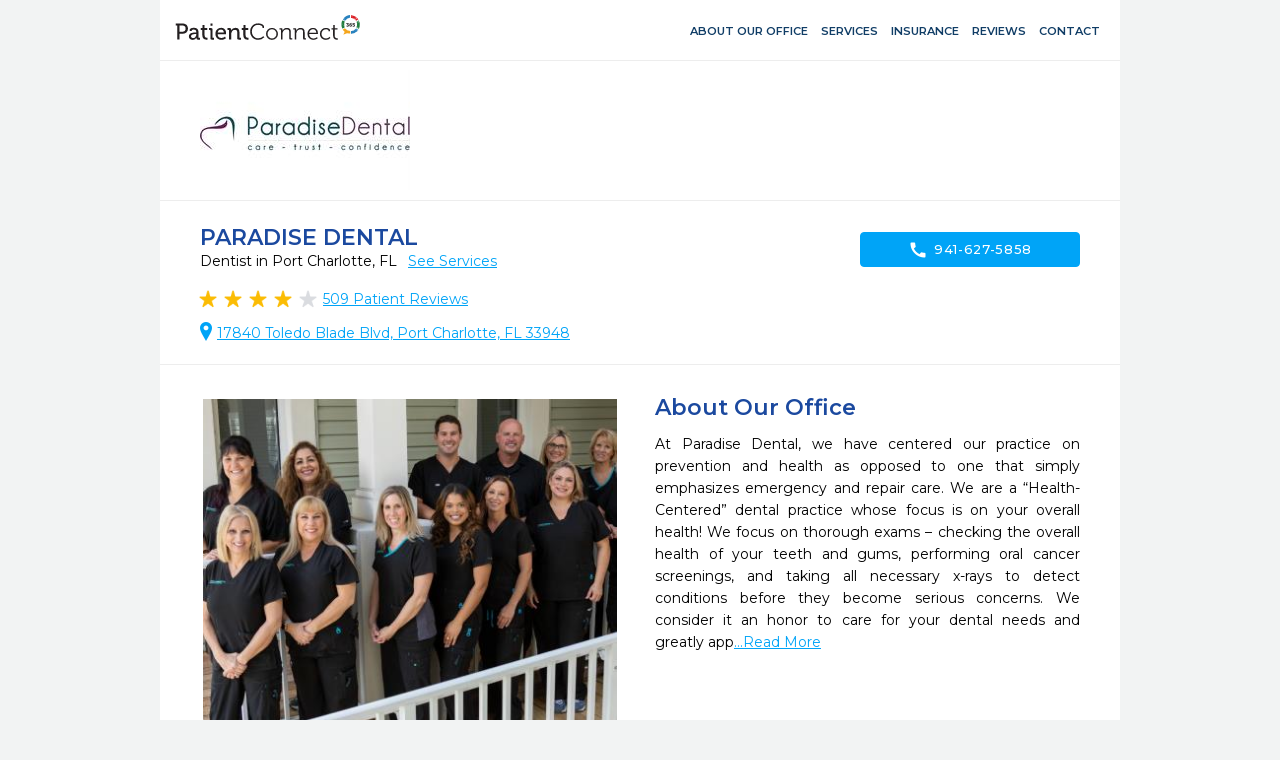

--- FILE ---
content_type: text/html; charset=utf-8
request_url: https://www.patientconnect365.com/Dentists/Florida/PortCharlotte/33948/Paradise_Dental
body_size: 10722
content:


<!DOCTYPE html>
<html>
    <head>
        <meta charset="utf-8" />
        <meta name="viewport" content="width=device-width, initial-scale=1.0">
        
        <link rel="icon" type="image/png" href="https://rwlvcdn-pc365-endpoint.azureedge.net/content/Images/favicon.ico" />
        <title>Paradise Dental - Dentist in Port Charlotte, FL - 33948 - 941-627-5858</title>
                <link href="https://rwlvcdn-pc365-endpoint.azureedge.net/Content/PublicPages/Less/all.min.css" rel="stylesheet" type="text/css"/>
        <link href="https://rwlvcdn-pc365-endpoint.azureedge.net/Content/FontAwesome/font-awesome.min.css" rel="stylesheet" type="text/css"/>
        <link href="/Content/MaterialIcons/MaterialIcons.min.css" rel="stylesheet" type="text/css"/>
        <link href="/Content/Views/Microsite/MediaSlider.min.css" rel="stylesheet" type="text/css"/>
        <link href="/Content/Views/Microsite/MicrositeReviews.min.css" rel="stylesheet" type="text/css"/>
        <link href="/Content/Views/Microsite/Microsite.min.css" rel="stylesheet" type="text/css"/>
        <link href="/Content/Controls/LightGallery/lightgallery.min.css" rel="stylesheet" type="text/css"/>
        <link href="/Content/Views/Microsite/MicrositeHeader.css" rel="stylesheet" type="text/css"/>
        <link href="/Content/Views/Microsite/MicrositeFooter.css" rel="stylesheet" type="text/css"/>

        <link rel="preconnect" href="https://fonts.googleapis.com">
        <link rel="preconnect" href="https://fonts.gstatic.com" crossorigin>
        <link href="https://fonts.googleapis.com/css2?family=Montserrat:ital,wght@0,100..900;1,100..900&display=swap" rel="stylesheet">
        <script src="https://challenges.cloudflare.com/turnstile/v0/api.js" async defer></script>
        
    
    <link rel="alternate" type="text/html; ext=microforms.org; vocab=schema.org" href="https://www.patientconnect365.com/MicrositeHome/RequestAppointmentMicroform?alias=Florida%2FPortCharlotte%2F33948%2FParadise_Dental" />


    </head>
    


<body class=" inner-page">
            <script type="text/javascript" src="https://rwlvcdn-pc365-endpoint.azureedge.net/Scripts/PublicPortal.JQuery.min.js"></script>
        <script type="text/javascript" src="https://maps.googleapis.com/maps/api/js?v=3&amp;key=AIzaSyDRarDnOrfWRqo-Pxm1r3icGzrDXfOlA9g"></script>
        <script type="text/javascript" src="https://rwlvcdn-pc365-endpoint.azureedge.net/Scripts/Psd2Html.min.js"></script>
        <script type="text/javascript" src="https://rwlvcdn-pc365-endpoint.azureedge.net/Scripts/react.min.js"></script>
        <script type="text/javascript" src="/Scripts/Microsite/Microsite.min.js"></script>
        <script type="text/javascript" src="/Scripts/Controls/lightgallery-all.min.js"></script>


    <div id="wrapper">
        

<header id="header">
    <div class="header__top-line">
            <div class="header__box-holder">
                <a href="#" class="nav-opener-inner tablet_visible"><span>menu</span></a>
                <div class="header-main__logo mob-hidden">
                    <a href="https://www.patientconnect365.com">
                        <img src="https://rwlvcdn-pc365-endpoint.azureedge.net/Content/PublicPages/Images/logo.svg" alt="PatientConnect">
                    </a>
                </div>
                <nav class="header__main-nav">
                    <ul class="main-nav__list">
                        <li class="main-nav__item  main-nav__item--active">
                            <a href="https://www.patientconnect365.com/Dentists/Florida/PortCharlotte/33948/Paradise_Dental" class="main-nav__link">
                                <span class="material-icons main-nav-icon">home</span>
                                <span>About our Office</span>
                            </a>
                        </li>
                            <li class="main-nav__item ">
                                <a href="https://www.patientconnect365.com/Dentists/Florida/PortCharlotte/33948/Paradise_Dental?scrollto=services" class="main-nav__link">
                                    <span class="material-icons main-nav-icon">medical_services</span>
                                    <span>Services</span>
                                </a>
                            </li>
                                                    <li class="main-nav__item ">
                                <a href="https://www.patientconnect365.com/Dentists/Florida/PortCharlotte/33948/Paradise_Dental?scrollto=insurance" class="main-nav__link">
                                    <span class="material-icons main-nav-icon">verified_user</span>
                                    <span>Insurance</span>
                                </a>
                            </li>
                        <li class="main-nav__item ">
                            <a href="https://www.patientconnect365.com/MicrositeReviews/Florida/PortCharlotte/33948/Paradise_Dental" class="main-nav__link">
                                <span class="material-icons main-nav-icon">stars</span>
                                <span>Reviews</span>
                            </a>
                        </li>
                        <li class="main-nav__item ">
                            <a href="https://www.patientconnect365.com/MicrositeContact/Florida/PortCharlotte/33948/Paradise_Dental" class="main-nav__link">
                                <span class="material-icons main-nav-icon">contact_support</span>
                                <span>Contact</span>
                            </a>
                        </li>
                        <li class="main-nav__item tablet_visible  ">
                            <a href="https://www.rwlogin.com/PatientConnectAuthentication/SignIn?practiceId=3188" class="main-nav__link">
                                <span class="material-icons main-nav-icon">account_circle</span>
                                <span>Patient Login</span>
                            </a>
                        </li>
                    </ul>
                    <ul class="header__nav-add tablet_visible">
                        <li class="nav-add__item"><a href="http://www.revenuewell.com/" class="nav-add__link">About PatientConnect</a></li>
                        <li class="nav-add__item"><a href="https://www.patientconnect365.com/Home/PrivacyPolicy" class="nav-add__link">Privacy Policy</a></li>
                        <li class="nav-add__item"><a href="https://www.patientconnect365.com/Home/TermsOfUse" class="nav-add__link">Terms of Use</a></li>
                    </ul>
                </nav>
                
                <div class="header__link-holder">
                    <ul class="header__link-holder__link-list">
                        <li class="link-list__item link-list__item--tablet_visible">
                            <a href="https://www.patientconnect365.com/MicrositeContact/Florida/PortCharlotte/33948/Paradise_Dental" class="link-list__link">
                                <span class="material-icons link-list__icon">location_on</span>
                                <span class="link-list__link-text">Map</span>
                            </a>
                        </li>
                        <li class="link-list__item link-list__item--tablet_visible">
                            <a href="tel:941-627-5858" class="link-list__link">
                                <span class="material-icons link-list__icon">call</span>
                                <span class="link-list__link-text">Call</span>
                            </a>
                        </li>
                    </ul>
                </div>
            </div>
    </div>
        <div class="header-logo header__box-holder mob-hidden">
            <img src="https://d26ogar5mbvu9a.cloudfront.net/Images/Site_89de3e31f4fc4b03949d527feaaa982d.jpg" class="logo__logo-img">
        </div>
</header>


        <main role="main">
            


<script type="application/ld+json">
    {
    "@context":"http://schema.org",
    "@type":"Dentist",
    "@id":"https://www.patientconnect365.com/Dentists/Florida/PortCharlotte/33948/Paradise_Dental",
    "image":"https://d26ogar5mbvu9a.cloudfront.net/Images/Site_89de3e31f4fc4b03949d527feaaa982d.jpg",
    "logo":"https://d26ogar5mbvu9a.cloudfront.net/Images/Site_89de3e31f4fc4b03949d527feaaa982d.jpg",
    "name":"Paradise Dental",
    "url": "https://www.patientconnect365.com/Dentists/Florida/PortCharlotte/33948/Paradise_Dental",
    "sameAs": "http://www.paradisedentalpc.com",
    "description": "At Paradise Dental, we have centered our practice on prevention and health as opposed to one that simply emphasizes emergency and repair care. We are a “Health-Centered” dental practice whose focus is on your overall health! We focus on thorough exams – checking the overall health of your teeth and gums, performing oral cancer screenings, and taking all necessary x-rays to detect conditions before they become serious concerns. We consider it an h",
    "address": {
    "@type": "PostalAddress",
    "addressLocality": "Port Charlotte",
    "addressRegion": "FL",
    "postalCode": "33948",
    "streetAddress": "17840 Toledo Blade Blvd"
    },
    "telephone": "941-627-5858",
        
            "geo": {
            "@type": "GeoCoordinates",
            "latitude": "27.00",
            "longitude": "-82.16"
            },
        
            
            "paymentAccepted": "American Express,Care Credit,Cash,Check,Debit,Discover,Financing,Mastercard,Other,Visa",
        
            
            "aggregateRating": {
            "@type": "AggregateRating",
            "ratingValue": "5",
            "bestRating": "5",
            "worstRating": "0",
            "reviewCount": "509"
            },
        
             "member": [ 
            
                {
                "@type": "Person",
                "image":"https://www.patientconnect365.com//LocationFile/GetFile?fileId=866&fileExtension=.jpg&fileType=TeamMemberPhoto&locationId=3188",
                "name": "David W. Rowe, D.M.D., M.A.G.D. ",
                "description": "Dr. David W. Rowe was raised in Harrison, Michigan. Before attending Central Michigan University, Dr. Rowe pursued a science background while playing Division I College football. He later transferred to the University of South Florida to obtain a pre-dental degree. Dr. Rowe received his D.M.D. degree from the University of Florida College Of Dentistry in 1995. In pursuit of higher education, Dr. Rowe continues to stay current with the latest dental technologies and has obtained numerous certifications within the field of dentistry. He has received his Associate Fellowship in the American Academy of Implant Dentistry and has completed his Mentorship Certificate from the Scottsdale Center For Dentistry. Dr. Rowe has obtained the prestigious Mastership in the Academy of General Dentistry and was recently invited to be part of the newly formed Spear Faculty Study Club. This prestigious group allows only 300 dentists in the US. He has also received certificates from the M.A.P. Institute In Advanced Bone Grafting, the Atlantic Coast Dental Research Clinic For Implant Placement and is a graduate of the Seattle Institute for Advanced Dental Education’s Core Courses. In 1997, Dr. Rowe was voted Florida News Press’s “Dentist of the Year” by the community. Dr. Rowe’s extensive training in cosmetic, restorative and reconstructive dentistry enables him to employ complex dentistry procedures to address a wide range of dental needs. Dr. Rowe’s hobbies include building \u0026 riding motorcycles, hunting and going to his beloved Gators \u0026 Bulls football games. Dr. Rowe currently resides in Punta Gorda, FL."
            
                },
            
                {
                "@type": "Person",
                "image":"https://www.patientconnect365.com//LocationFile/GetFile?fileId=24552&fileExtension=.jpg&fileType=TeamMemberPhoto&locationId=3188",
                "name": "Logan D. Poff, DMD",
                "description": "Logan D. Poff, D.M.D is a true Floridian being born and raised in Saint Petersburg, Florida. He started his medical education early while attending a medical magnet high school. Dr. Poff received his Bachelor of Science degree from Florida Atlantic University, and his Doctorate of Dental Medicine from LECOM School of Dental Medicine. Beyond academic success in dental school Dr. Poff was President of his class for three years of dental school as well as the Southeast regional representative of American Dental Education Association (ADEA) to which he traveled the country attending conferences to represent his fellow peers. Dr. Poff continues to expand his knowledge in all aspects of general dentistry and as well as implant surgery. Dr. Poff is a member of American Dental Association (ADA), Florida Dental Association (FDA) and the Academy of General Dentistry (AGD). In his free time Dr. Poff enjoys outdoor activities and traveling. He especially enjoys fishing, surfing, spearfishing and hiking. His trips to Africa, Costa Rica and the Grand Canyon have only served to increase his desire to visit different places and cultures. "
            
                }
         ], 
             "review": [ 
            
                {
                "@type": "Review",
                "name": "Very good, as usual.",
                "datePublished": "2019-03-05",
                "author": { "@type": "Person", "name": "John P." },
                "reviewBody": "Very good, as usual.",
                "reviewRating": { "@type": "Rating", "ratingValue": "5", "worstRating": "1", "bestRating": "5" }
            
                },
            
                {
                "@type": "Review",
                "name": "Regular check up and teeth cleaning",
                "datePublished": "2019-03-04",
                "author": { "@type": "Person", "name": "Veronica E." },
                "reviewBody": "Regular check up and teeth cleaning. My experiences are always A Five Star. Dr. David Rowe is the only dentist that I will go to and the only one that I will recommend. ",
                "reviewRating": { "@type": "Rating", "ratingValue": "5", "worstRating": "1", "bestRating": "5" }
            
                },
            
                {
                "@type": "Review",
                "name": "My teeth are happy again..",
                "datePublished": "2019-03-03",
                "author": { "@type": "Person", "name": "Richard B." },
                "reviewBody": "Had all my teeth cleaned the other day, what a bunch of great people working there, Can\u0027t say enough good stuff about Paradise Dental.. Give them a try, you won\u0027t be disappointed... ",
                "reviewRating": { "@type": "Rating", "ratingValue": "5", "worstRating": "1", "bestRating": "5" }
            
                }
         ], 
             "medicalSpecialty": [ 
            { "@type": "MedicalSpecialty", "name": "Cosmetic – One Day Crowns" }
                ,
            { "@type": "MedicalSpecialty", "name": "Cosmetic – Veneers" }
                ,
            { "@type": "MedicalSpecialty", "name": "Cosmetic – Whitening" }
                ,
            { "@type": "MedicalSpecialty", "name": "Cosmetic Dentistry" }
                ,
            { "@type": "MedicalSpecialty", "name": "Dental Implants" }
                ,
            { "@type": "MedicalSpecialty", "name": "Dentures" }
         ], 
    "openingHours": "Mo 08:00-16:00,Tu 08:00-16:00,We 09:00-17:00,Th 08:00-16:00,Fr 08:00-12:00"
    }
</script>

<div class="b-intro">
    <div class="main__holder">
        <div class="b-intro__text">
                <h1 class="b-intro__title title-h1">Paradise Dental</h1>

<p>
    Dentist in Port Charlotte, FL

    <a href="#"
       id="SeeServicesId" class="b-intro__link tablet_hidden">See Services</a>
</p>

<div class="b-intro__reviews tablet_hidden">
    <div id="react_M3Next0nUuuhW6pMLICg"><div class="b-intro__img-rating" data-reactroot="" data-reactid="1" data-react-checksum="1890896851"><ul class="rating-result " data-reactid="2"><li data-reactid="3"><span data-reactid="4"><i class="star full" data-reactid="5"></i></span></li><li data-reactid="6"><span data-reactid="7"><i class="star full" data-reactid="8"></i></span></li><li data-reactid="9"><span data-reactid="10"><i class="star full" data-reactid="11"></i></span></li><li data-reactid="12"><span data-reactid="13"><i class="star full" data-reactid="14"></i></span></li><li data-reactid="15"><span data-reactid="16"><i class="star empty" data-reactid="17"></i></span></li></ul></div></div>
        <a href="/MicrositeReviews/Index/Florida/PortCharlotte/33948/Paradise_Dental" class="b-intro__reviews-link b-intro__link"><span>509</span> Patient Reviews</a>
</div>
            <div class="b-intro__address tablet_hidden">

                <address class="address">
                    <a href="https://www.google.com/maps/dir/Current+Location/17840 Toledo Blade Blvd+Port Charlotte+FL+33948" class="address__link" target="_blank">17840 Toledo Blade Blvd, Port Charlotte, FL 33948</a>
                </address>
            </div>
        </div>
        <ul class="btn-link__list b-intro__buttons">
            <li class="btn-link__item">
                <a href="tel:941-627-5858" class="btn-link btn-link__phone" data-ga-label="phone">
                    <span class="material-icons btn-link__icon">call</span>
                    941-627-5858
                </a>
            </li>
        </ul>
    </div>
</div>




        <div class="b-about ">

            <div class="main__holder b-about__holder double-column">




<div id="MediaSliderId" class="image-slider b-about__gallery double-column__left">
    <div class="slider-item">
        <div class="loading">
            <img src="/Content/Images/SmallInlineLoading.gif" />
            <div>Loading</div>
        </div>
        <div class="item-content">
            <img src="" />
                <iframe class="youtube-embed" width="420" height="332" src="" frameborder="0" allowfullscreen></iframe>
                <iframe class="wistia_embed" width="420" height="332" src="" allowtransparency="true" frameborder="0" scrolling="no" name="wistia_embed" allowfullscreen mozallowfullscreen webkitallowfullscreen oallowfullscreen msallowfullscreen></iframe>
        </div>
    </div>
    <div class="full-size-container">
        <img class="full-size-image" src="/Content/Images/SmallInlineLoading.gif" />
    </div>
    <div class="items-selector">
        <div class="carousel-container">
            <div class="carousel">
                <div class="navigation-button slide-prev">
                    <img src="/Content/Images/OrangeRightArrow.png" alt="" />
                </div>
                <ul class="slider-thumbs">
                        <li data-src="/LocationFile/GetFile?fileId=22724&amp;fileExtension=.jpg&amp;fileType=Media&amp;locationId=3188&amp;fallbackFileUrl=%2FLocationFile%2FGetFile%3FfileId%3D22726%26fileExtension%3D.jpg%26fileType%3DMedia%26locationId%3D3188" data-largepreview="/LocationFile/GetFile?fileId=22726&amp;fileExtension=.jpg&amp;fileType=Media&amp;locationId=3188" data-type="1" class="selected">
                            <img src="/LocationFile/GetFile?fileId=22725&amp;fileExtension=.jpg&amp;fileType=Media&amp;locationId=3188" />
                        </li>
                </ul>
                <div class="navigation-button slide-next">
                    <img src="/Content/Images/OrangeRightArrow.png" alt="" />
                </div>
            </div>
        </div>
    </div>
    <div class="close-slider"></div>
</div>

<script src="//fast.wistia.net/assets/external/E-v1.js" async></script>



<script type="text/javascript">
    $(function () {
        $("\#MediaSliderId").MediaSlider(
        {
            PrevBtnClass: 'slide-prev',
            NextBtnClass: 'slide-next',
            MediaSliderItemType: {Image:1,Youtube:2,Wistia:3}
        });
    });
</script>
                    <div class="b-about__text double-column__right">
                        <h2 class="b-about__title-h2 title-h2">About Our Office </h2>
                        <p class="multiline"><span>At Paradise Dental, we have centered our practice on prevention and health as opposed to one that simply emphasizes emergency and repair care. We are a “Health-Centered” dental practice whose focus is on your overall health! We focus on thorough exams – checking the overall health of your teeth and gums, performing oral cancer screenings, and taking all necessary x-rays to detect conditions before they become serious concerns. We consider it an honor to care for your dental needs and greatly app</span><a class="read-more-btn" id="1ae96bad-ad1a-4f9b-b7a3-85c6f4b45a51" href="#">...Read More</a><span class="read-more-text hidden">reciate the trust you place in us to do so.

Our Hygiene, or dental wellness, visits are more than just a “Cleaning”: we check for gum disease, remove harmful plaque, polish your teeth and check for oral cancer as well as diabetes and high blood pressure. These visits, which include healthy hygiene, flossing and fluoride, are all helpful in the prevention of dental disease. By maintaining healthy oral hygiene, the need for extensive dentistry is reduced.

We offer a wide range of dental care to support the level of health you are seeking. Our services include: non-surgical gum treatment, white bonded fillings, crowns, bridges, implants, cosmetic veneers, root canals, implant retained restorations, dentures, partials, and whitening just to name a few.

Please be sure to fill out our forms online prior to your visit to ensure we have the most up-to-date health and benefit information. Please arrive a few minutes early. Feel free to ask any questions you may have about your treatment options when you come into the practice.

Whether you just need a hygiene visit, a filling, or a brand new smile, we are here to help. Great dental care doesn’t just make for a fantastic smile, it also helps promote overall health and wellness. We want you to have the confidence to share your smile with the world!</span><a class="read-less-btn hidden" href="#"> Read Less</a><script type="text/javascript">
        $(document).ready(function() {
            $("#1ae96bad-ad1a-4f9b-b7a3-85c6f4b45a51").parent().ReadMore();
        });
</script></p>                                            </div>
            </div>
        </div>


<div class="b-team">
    <div class="main__holder b-team__holder accordion">
        <h2 class="b-team__title title-h2">Meet Our Team</h2>
            <div class="b-team__person">
                <div class="b-team__person__photo-holder">
                    <div class="b-team__person__photo-holder__wrap">
                        <img src="/LocationFile/GetFile?fileId=866&amp;fileExtension=.jpg&amp;fileType=TeamMemberPhoto&amp;locationId=3188"
                             onError="this.onerror=null;this.src='/Content/Images/DefaultUser.jpg';"
                             class="b-team__person__photo" alt="Photo" width="100" height="100">
                    </div>
                </div>
                <div class="b-team__person__text">
                    <span class="b-team__person__name" >David W. Rowe, D.M.D., M.A.G.D. </span>
                    <span class="b-team__person__post">General Dentist</span>
                    
                        <a href="#" class="b-team__person__bio-link opener">Read Bio</a>
                        <div class="b-team__person__biography slide-biography">
                            <p>
                                <span>Dr. David W. Rowe was raised in Harrison, Michigan. Before attending Central Michigan University, Dr. Rowe pursued a science background while playing Division I College football. He later transferred to the University of South Florida to obtain a pre-dental degree. Dr. Rowe received his D.M.D. degree from the University of Florida College Of Dentistry in 1995.

In pursuit of higher education, Dr. Rowe continues to stay current with the latest dental technologies and has obtained numerous certi</span><a class="read-more-btn" id="3fcf1904-4e0b-45e4-a646-0b22252eb96f" href="#">...Read More</a><span class="read-more-text hidden">fications within the field of dentistry. He has received his Associate Fellowship in the American Academy of Implant Dentistry and has completed his Mentorship Certificate from the Scottsdale Center For Dentistry.

Dr. Rowe has obtained the prestigious Mastership in the Academy of General Dentistry and was recently invited to be part of the newly formed Spear Faculty Study Club. This prestigious group allows only 300 dentists in the US. He has also received certificates from the M.A.P. Institute In Advanced Bone Grafting, the Atlantic Coast Dental Research Clinic For Implant Placement and is a graduate of the Seattle Institute for Advanced Dental Education’s Core Courses.

In 1997, Dr. Rowe was voted Florida News Press’s “Dentist of the Year” by the community. Dr. Rowe’s extensive training in cosmetic, restorative and reconstructive dentistry enables him to employ complex dentistry procedures to address a wide range of dental needs. Dr. Rowe’s hobbies include building &amp; riding motorcycles, hunting and going to his beloved Gators &amp; Bulls football games. Dr. Rowe currently resides in Punta Gorda, FL.</span><a class="read-less-btn hidden" href="#"> Read Less</a><script type="text/javascript">
        $(document).ready(function() {
            $("#3fcf1904-4e0b-45e4-a646-0b22252eb96f").parent().ReadMore();
        });
</script>
                            </p>
                        </div>
                   
                </div>
            </div>
            <div class="b-team__person">
                <div class="b-team__person__photo-holder">
                    <div class="b-team__person__photo-holder__wrap">
                        <img src="/LocationFile/GetFile?fileId=24552&amp;fileExtension=.jpg&amp;fileType=TeamMemberPhoto&amp;locationId=3188"
                             onError="this.onerror=null;this.src='/Content/Images/DefaultUser.jpg';"
                             class="b-team__person__photo" alt="Photo" width="100" height="100">
                    </div>
                </div>
                <div class="b-team__person__text">
                    <span class="b-team__person__name" >Logan D. Poff, DMD</span>
                    <span class="b-team__person__post">General Dentist</span>
                    
                        <a href="#" class="b-team__person__bio-link opener">Read Bio</a>
                        <div class="b-team__person__biography slide-biography">
                            <p>
                                <span>Logan D. Poff, D.M.D is a true Floridian being born and raised in Saint Petersburg, Florida.  He started his medical education early while attending a medical magnet high school.  Dr. Poff received his Bachelor of Science degree from Florida Atlantic University, and his Doctorate of Dental Medicine from LECOM School of Dental Medicine.  Beyond academic success in dental school Dr. Poff was President of his class for three years of dental school as well as the Southeast regional representative of</span><a class="read-more-btn" id="079bd926-f72b-4477-bc5f-ffcc6e21c619" href="#">...Read More</a><span class="read-more-text hidden"> American Dental Education Association (ADEA) to which he traveled the country attending conferences to represent his fellow peers.  Dr. Poff continues to expand his knowledge in all aspects of general dentistry and as well as implant surgery. 

Dr. Poff is a member of American Dental Association (ADA), Florida Dental Association (FDA) and the Academy of General Dentistry (AGD). 
In his free time Dr. Poff enjoys outdoor activities and traveling.  He especially enjoys fishing, surfing, spearfishing and hiking.  His trips to Africa, Costa Rica and the Grand Canyon have only served to increase his desire to visit different places and cultures.
</span><a class="read-less-btn hidden" href="#"> Read Less</a><script type="text/javascript">
        $(document).ready(function() {
            $("#079bd926-f72b-4477-bc5f-ffcc6e21c619").parent().ReadMore();
        });
</script>
                            </p>
                        </div>
                   
                </div>
            </div>
    </div>
</div>
<div class="b-intro__reviews tablet_visible">
    <h3 class="b-intro__reviews__title title3">Patient Satisfaction</h3>
    <div class="img-holder">
        <div id="react_qnOOfu8x7ket0q4OFQfE7w"><div class="b-resent-reviews__img-rating" data-reactroot="" data-reactid="1" data-react-checksum="873910122"><ul class="rating-result " data-reactid="2"><li data-reactid="3"><span data-reactid="4"><i class="star full" data-reactid="5"></i></span></li><li data-reactid="6"><span data-reactid="7"><i class="star full" data-reactid="8"></i></span></li><li data-reactid="9"><span data-reactid="10"><i class="star full" data-reactid="11"></i></span></li><li data-reactid="12"><span data-reactid="13"><i class="star full" data-reactid="14"></i></span></li><li data-reactid="15"><span data-reactid="16"><i class="star empty" data-reactid="17"></i></span></li></ul></div></div>
    </div>
        <a href="/MicrositeReviews/Index/Florida/PortCharlotte/33948/Paradise_Dental" class="b-intro__reviews-link b-intro__link">509 Patient Reviews</a>
</div>
<div class="b-recent-reviews">
    <div class="main__holder">
        <h3 class="title3 b-recent-reviews__title">Patient Reviews</h3>
            <div class="b-recent-reviews__review-list reviews-gallery">
                <div class="mask">
                    <div class="slideset">
                            <div class="blockquote-slide b-recent-reviews__review">
                                <div class="b-recent-reviews__blockquote">
                                    <div class="b-recent-reviews__cite">
                                        <div class="b-recent-reviews__cite-holder">
                                            <span class="b-recent-reviews__author">John P.</span>
                                            <div id="react_2np7Kgijx0tyxAWFwXAAQ"><div class="b-resent-reviews__img-rating" data-reactroot="" data-reactid="1" data-react-checksum="-1980836174"><ul class="rating-result rating-result--small" data-reactid="2"><li data-reactid="3"><span data-reactid="4"><i class="star full" data-reactid="5"></i></span></li><li data-reactid="6"><span data-reactid="7"><i class="star full" data-reactid="8"></i></span></li><li data-reactid="9"><span data-reactid="10"><i class="star full" data-reactid="11"></i></span></li><li data-reactid="12"><span data-reactid="13"><i class="star full" data-reactid="14"></i></span></li><li data-reactid="15"><span data-reactid="16"><i class="star full" data-reactid="17"></i></span></li></ul></div></div>
                                            <div class="b-recent-reviews__date">
                                                <time datetime="03/05/19" class="b-recent-reviews__time">03/05/19</time>
                                            </div>
                                        </div>
                                    </div>
                                    <span class="b-recent-reviews__text" data-rows-count="5"><text> <span>Very good, as usual.</span><script type="text/javascript">
        $(document).ready(function() {
            $("#3af98a96-e169-4546-982a-a0111297d7a1").parent().ReadMore();
        });
</script></text></span>
                                </div>
                            </div>
                            <div class="blockquote-slide b-recent-reviews__review">
                                <div class="b-recent-reviews__blockquote">
                                    <div class="b-recent-reviews__cite">
                                        <div class="b-recent-reviews__cite-holder">
                                            <span class="b-recent-reviews__author">Veronica E.</span>
                                            <div id="react_QAtBpxyml0O3ZuiinzkxoQ"><div class="b-resent-reviews__img-rating" data-reactroot="" data-reactid="1" data-react-checksum="-1980836174"><ul class="rating-result rating-result--small" data-reactid="2"><li data-reactid="3"><span data-reactid="4"><i class="star full" data-reactid="5"></i></span></li><li data-reactid="6"><span data-reactid="7"><i class="star full" data-reactid="8"></i></span></li><li data-reactid="9"><span data-reactid="10"><i class="star full" data-reactid="11"></i></span></li><li data-reactid="12"><span data-reactid="13"><i class="star full" data-reactid="14"></i></span></li><li data-reactid="15"><span data-reactid="16"><i class="star full" data-reactid="17"></i></span></li></ul></div></div>
                                            <div class="b-recent-reviews__date">
                                                <time datetime="03/04/19" class="b-recent-reviews__time">03/04/19</time>
                                            </div>
                                        </div>
                                    </div>
                                    <span class="b-recent-reviews__text" data-rows-count="5"><text> <span>Regular check up and teeth cleaning.
 My experiences are always A  Five Star.

 Dr. David Rowe is the only dentist that I will go to and the only one that I will recommend. 
  </span><script type="text/javascript">
        $(document).ready(function() {
            $("#2efa832b-c35c-4a63-99b4-f60155915246").parent().ReadMore();
        });
</script></text></span>
                                </div>
                            </div>
                            <div class="blockquote-slide b-recent-reviews__review">
                                <div class="b-recent-reviews__blockquote">
                                    <div class="b-recent-reviews__cite">
                                        <div class="b-recent-reviews__cite-holder">
                                            <span class="b-recent-reviews__author">Richard B.</span>
                                            <div id="react_Xu08swLRXkSG7kP74AIPFQ"><div class="b-resent-reviews__img-rating" data-reactroot="" data-reactid="1" data-react-checksum="-1980836174"><ul class="rating-result rating-result--small" data-reactid="2"><li data-reactid="3"><span data-reactid="4"><i class="star full" data-reactid="5"></i></span></li><li data-reactid="6"><span data-reactid="7"><i class="star full" data-reactid="8"></i></span></li><li data-reactid="9"><span data-reactid="10"><i class="star full" data-reactid="11"></i></span></li><li data-reactid="12"><span data-reactid="13"><i class="star full" data-reactid="14"></i></span></li><li data-reactid="15"><span data-reactid="16"><i class="star full" data-reactid="17"></i></span></li></ul></div></div>
                                            <div class="b-recent-reviews__date">
                                                <time datetime="03/03/19" class="b-recent-reviews__time">03/03/19</time>
                                            </div>
                                        </div>
                                    </div>
                                    <span class="b-recent-reviews__text" data-rows-count="5"><text> <span>Had all my teeth cleaned the other day, what a bunch of great people working there, Can&#39;t say enough good stuff about Paradise Dental.. Give them a try, you won&#39;t be disappointed... </span><script type="text/javascript">
        $(document).ready(function() {
            $("#9af02ac8-e0a9-4da9-b70a-d48883089897").parent().ReadMore();
        });
</script></text></span>
                                </div>
                            </div>
                    </div>
                </div>
                <a class="btn-prev" href="#">Previous</a>
                <a class="btn-next" href="#">Next</a>
            </div>
                    <div class="btn-holder btn-holder--center">

                <a href="/MicrositeReviews/Index/Florida/PortCharlotte/33948/Paradise_Dental" class="read-more-link">Read More Patient Reviews</a>
            </div>
    </div>
</div>



<div class="b-services">
    <div class="main__holder main__holder__b-services">
            <div class="b-services__holder ">
                    <div class="b-services__text-box">
                        <h2 class="title2 b-services__title2">Services We Provide </h2>
                        <p class="tablet_hidden">
                                At Paradise Dental we strive to provide our patients with the best and most complete dental care. Our doctors and staff frequently attend continuing education seminars to learn the latest dental techniques. Here are some of the services we provide, <a class="lightbox" href="#dental-services">please click here.</a>
                        </p>
                    </div>
                                    <div class="b-services__table-list">
                        <ul class="b-services__services-list">
                                <li class="b-services__services-list__item">
                                    <span>General Dentistry</span>
                                </li>
                                <li class="b-services__services-list__item">
                                    <span>Cosmetic Dentistry</span>
                                </li>
                                <li class="b-services__services-list__item">
                                    <span>Cosmetic – Whitening</span>
                                </li>
                                <li class="b-services__services-list__item">
                                    <span>Cosmetic – Veneers</span>
                                </li>
                                <li class="b-services__services-list__item">
                                    <span>Cosmetic – One Day Crowns</span>
                                </li>
                                                                <li class="b-services__services-list__item">
                                        <span>Dental Implants</span>
                                    </li>
                        </ul>
                        <div class="btn-holder btn-holder--center">
                            <a href="#dental-services" class="lightbox">View Complete List of Services</a>
                        </div>
                        <div id="dental-services" class="b-services--popup">
                            <span class='b-services--popup__title'>Dental services</span>
                            <ul class="b-services--popup__list">
                                    <li class="b-services--popup__list__item"><a class="b-services--popup__link">Cosmetic – One Day Crowns</a></li>
                                    <li class="b-services--popup__list__item"><a class="b-services--popup__link">Cosmetic – Veneers</a></li>
                                    <li class="b-services--popup__list__item"><a class="b-services--popup__link">Cosmetic – Whitening</a></li>
                                    <li class="b-services--popup__list__item"><a class="b-services--popup__link">Cosmetic Dentistry</a></li>
                                    <li class="b-services--popup__list__item"><a class="b-services--popup__link">Dental Implants</a></li>
                                    <li class="b-services--popup__list__item"><a class="b-services--popup__link">Dentures</a></li>
                                    <li class="b-services--popup__list__item"><a class="b-services--popup__link">Endodontic – Root Canals</a></li>
                                    <li class="b-services--popup__list__item"><a class="b-services--popup__link">Endodontics</a></li>
                                    <li class="b-services--popup__list__item"><a class="b-services--popup__link">General Dentistry</a></li>
                                    <li class="b-services--popup__list__item"><a class="b-services--popup__link">Oral Cancer Screening</a></li>
                                    <li class="b-services--popup__list__item"><a class="b-services--popup__link">Oral Surgery</a></li>
                                    <li class="b-services--popup__list__item"><a class="b-services--popup__link">Pediatric Dentistry</a></li>
                                    <li class="b-services--popup__list__item"><a class="b-services--popup__link">Periodontal – Deep Cleaning</a></li>
                                    <li class="b-services--popup__list__item"><a class="b-services--popup__link">Periodontal – Scaling and Root Planing</a></li>
                                    <li class="b-services--popup__list__item"><a class="b-services--popup__link">Periodontics</a></li>
                                    <li class="b-services--popup__list__item"><a class="b-services--popup__link">Prosthodontics</a></li>
                                    <li class="b-services--popup__list__item"><a class="b-services--popup__link">Wisdom Teeth Extractions</a></li>
                            </ul>
                        </div>
                    </div>
            </div>
        <div class="b-services__holder b-services__holder--text-right">
            <div class="b-services__text-box">
                <h2 class="title2 b-services__title2">Payment Forms</h2>
                <p>We offer a number of convenient payment options for our patients  which make it easy to afford any care you may need.</p>
            </div>
            <div class="b-services__table-list">
                <div style='display: none'>American Express, Care Credit, Cash, Check, Discover, Financing, Mastercard, Other, Visa</div>
                <ul class="b-services__services-list b-services__services-list--two-col">
                        <li class="b-services__services-list__item">
                            <a href="#payment-options" class="b-services__item__link lightbox">
                                <img src="/Content/Images/credit.svg" class="b-services__item__img-icon" alt="image description" width="40" height="26">
                                <span class="b-services__item__text">Credit Card</span>
                            </a>
                            <div id="payment-options" class="b-services--popup">
                                <span class='b-services--popup__title'>Payment Options</span>
                                <ul class="b-services--popup__list">
                                        <li class="b-services--popup__list__item"><a class="b-services--popup__link">American Express</a></li>
                                        <li class="b-services--popup__list__item"><a class="b-services--popup__link">Care Credit</a></li>
                                        <li class="b-services--popup__list__item"><a class="b-services--popup__link">Cash</a></li>
                                        <li class="b-services--popup__list__item"><a class="b-services--popup__link">Check</a></li>
                                        <li class="b-services--popup__list__item"><a class="b-services--popup__link">Discover</a></li>
                                        <li class="b-services--popup__list__item"><a class="b-services--popup__link">Financing</a></li>
                                        <li class="b-services--popup__list__item"><a class="b-services--popup__link">Mastercard</a></li>
                                        <li class="b-services--popup__list__item"><a class="b-services--popup__link">Other</a></li>
                                        <li class="b-services--popup__list__item"><a class="b-services--popup__link">Visa</a></li>
                                </ul>
                            </div>
                        </li>
                                            <li class="b-services__services-list__item">
                            <a href="#" class="b-services__item__link">
                                <img src="/Content/Images/credit.svg" class="b-services__item__img-icon" alt="image description" width="40" height="26">
                                <span class="b-services__item__text">Debit Card</span>
                            </a>
                        </li>
                                            <li class="b-services__services-list__item insurance">
                            <a href="#insurance-carriers" class="b-services__item__link lightbox">
                                <img src="/Content/Images/shield.svg" class="b-services__item__img-icon" alt="image description" width="40" height="40">
                                <span class="b-services__item__text">Insurance <span class="b-services__item__text-add">view accepted carriers here</span></span>
                            </a>
                            <div id="insurance-carriers" class="b-services--popup">
                                <span class='b-services--popup__title'>Insurance carriers</span>
                                <ul class="b-services--popup__list">
                                        <li class="b-services--popup__list__item"><a class="b-services--popup__link">Accepts most major Health Plans. Please contact our office for details.</a></li>
                                        <li class="b-services--popup__list__item"><a class="b-services--popup__link">Aetna</a></li>
                                        <li class="b-services--popup__list__item"><a class="b-services--popup__link">Aflac</a></li>
                                        <li class="b-services--popup__list__item"><a class="b-services--popup__link">Ameritas</a></li>
                                        <li class="b-services--popup__list__item"><a class="b-services--popup__link">Anthem Blue Cross Blue Shield</a></li>
                                        <li class="b-services--popup__list__item"><a class="b-services--popup__link">Assurant Employee Benefits</a></li>
                                        <li class="b-services--popup__list__item"><a class="b-services--popup__link">Blue Cross Blue Shield</a></li>
                                        <li class="b-services--popup__list__item"><a class="b-services--popup__link">Blue Cross Blue Shield of California</a></li>
                                        <li class="b-services--popup__list__item"><a class="b-services--popup__link">Blue Cross Blue Shield of Georgia</a></li>
                                        <li class="b-services--popup__list__item"><a class="b-services--popup__link">Blue Cross Blue Shield of Illinois</a></li>
                                        <li class="b-services--popup__list__item"><a class="b-services--popup__link">Blue Cross Blue Shield of Kansas City</a></li>
                                        <li class="b-services--popup__list__item"><a class="b-services--popup__link">Blue Cross Blue Shield of Michigan</a></li>
                                        <li class="b-services--popup__list__item"><a class="b-services--popup__link">Blue Cross Blue Shield of Texas</a></li>
                                        <li class="b-services--popup__list__item"><a class="b-services--popup__link">Cigna</a></li>
                                        <li class="b-services--popup__list__item"><a class="b-services--popup__link">CompBenefits Corp.</a></li>
                                        <li class="b-services--popup__list__item"><a class="b-services--popup__link">Delta Dental</a></li>
                                        <li class="b-services--popup__list__item"><a class="b-services--popup__link">Dental Benefit Providers</a></li>
                                        <li class="b-services--popup__list__item"><a class="b-services--popup__link">DenteMax</a></li>
                                        <li class="b-services--popup__list__item"><a class="b-services--popup__link">Empire Blue Cross Blue Shield</a></li>
                                        <li class="b-services--popup__list__item"><a class="b-services--popup__link">Excellus BlueCross BlueShield</a></li>
                                        <li class="b-services--popup__list__item"><a class="b-services--popup__link">Government Employees Health Association (GEHA)</a></li>
                                        <li class="b-services--popup__list__item"><a class="b-services--popup__link">Group Health Incorporated (GHI)</a></li>
                                        <li class="b-services--popup__list__item"><a class="b-services--popup__link">Guardian</a></li>
                                        <li class="b-services--popup__list__item"><a class="b-services--popup__link">Horizon Blue Cross Blue Shield of New Jersey</a></li>
                                        <li class="b-services--popup__list__item"><a class="b-services--popup__link">Humana</a></li>
                                        <li class="b-services--popup__list__item"><a class="b-services--popup__link">Lincoln</a></li>
                                        <li class="b-services--popup__list__item"><a class="b-services--popup__link">MetLife</a></li>
                                        <li class="b-services--popup__list__item"><a class="b-services--popup__link">Mutual of Omaha</a></li>
                                        <li class="b-services--popup__list__item"><a class="b-services--popup__link">PPO</a></li>
                                        <li class="b-services--popup__list__item"><a class="b-services--popup__link">Principal Financial Group</a></li>
                                        <li class="b-services--popup__list__item"><a class="b-services--popup__link">Reliance Standard</a></li>
                                        <li class="b-services--popup__list__item"><a class="b-services--popup__link">Sun Life Financial</a></li>
                                        <li class="b-services--popup__list__item"><a class="b-services--popup__link">United Concordia</a></li>
                                        <li class="b-services--popup__list__item"><a class="b-services--popup__link">UnitedHealthCare</a></li>
                                </ul>
                            </div>
                        </li>
                                            <li class="b-services__services-list__item">
                            <a href="https://www.carecredit.com/" class="b-services__item__link">
                                <img src="/Content/Images/logo-careCredit.svg" width="173" height="21" alt="image description">
                            </a>
                        </li>
                </ul>
            </div>
        </div>
            <div class="b-services__holder">
                <div class="b-services__text-box">
                    <h2 class="title2 b-services__title2">Languages Spoken </h2>
                </div>
                <div class="b-services__table-list">
                    <ul class="b-services__services-list borders-fix">
                            <li class="b-services__services-list__item">
                                <span>English</span>
                            </li>
                            <li class="b-services__services-list__item">
                                <span>Spanish</span>
                            </li>
                    </ul>
                </div>
            </div>
    </div>
</div>

<script type="text/javascript">
    $(document).ready(function () {
        RevenueWell.Views.Microsite.MicrositeHome.Init({ scrollto: "" });
    });
</script>


<div style="display: none;" data-ga-index="microsite" />

<script>


    const elements = document.querySelectorAll('[data-ga-label]');
    const gaIndexElement = document.querySelector('[data-ga-index]');
    const gaIndex = gaIndexElement.getAttribute('data-ga-index');

    for (let i = 0; i < elements.length; i++) {

        const element = elements[i];
        if (element) {

            const gaElementLabel = element.getAttribute('data-ga-label');

            element.addEventListener('click', function () {
                gtag('event', 'button_click_' + gaIndex + '_' + gaElementLabel, {
                    event_category: 'user_interaction'
                });
            });
        }
    }

</script>
<div class="b-footer">
    <div class="b-footer__holder">
        <div class="b-footer__col">
            <h3 class="title-h2 b-footer__title-h3">Location</h3>
            <address class="address b-footer__address">
                <span>17840 Toledo Blade Blvd</span>,
                <span>Port Charlotte,</span>
                <span>FL</span>
                <span>33948</span>
            </address>
            <a href="https://www.google.com/maps/dir/Current+Location/17840 Toledo Blade Blvd+Port Charlotte+FL+33948" class="b-footer__driving-link" target="_blank">Driving Directions</a>
            <ul class="phone-list">
                <li class="phone-list__item">
                    <span class="phone-list__phone-type">Phone:</span>
                    <span class="phone-list__tel"><a href="tel:941-627-5858" class="phone-list__phone-link">941-627-5858</a></span>
                </li>
                    <li class="phone-list__item">
                        <span class="phone-list__phone-type">Fax:</span>
                        <span class="phone-list__tel">941-627-1863</span>
                    </li>
            </ul>
                <div class="social-networks__item"><a href="http://www.paradisedentalpc.com/" class="social-networks__item__link" target="_blank">http://www.paradisedentalpc.com/</a></div>
                            <ul class="social-networks">
                        <li class="social-networks__item"><a href="https://www.facebook.com/pages/Paradise-Dental/229478203891656" class="social-networks__item__link "> <i class="social-networks__icon facebook-icon"></i></a></li>
                                            <li class="social-networks__item"><a href="https://twitter.com/Dental_Paradise" class="social-networks__item__link "> <i class="social-networks__icon twitter-icon"></i></a></li>
                                            <li class="social-networks__item"><a href="https://www.youtube.com/user/ParadiseDentalFL" class="social-networks__item__link "> <i class="social-networks__icon youtube-icon"></i></a></li>
                                    </ul>
        </div>
        <div class="b-footer__col">
            <h3 class="title-h2 b-footer__title-h3">Hours</h3>
            <div class="b-schedule">
                <ul class="schedule-list">
                        <li class="schedule-list__item">
                            <span class="schedule-list__weekday">Monday</span>
                            <span class="weekday__hours">
8AM - 4PM
                            </span>
                        </li>
                        <li class="schedule-list__item">
                            <span class="schedule-list__weekday">Tuesday</span>
                            <span class="weekday__hours">
8AM - 4PM
                            </span>
                        </li>
                        <li class="schedule-list__item">
                            <span class="schedule-list__weekday">Wednesday</span>
                            <span class="weekday__hours">
9AM - 5PM
                            </span>
                        </li>
                        <li class="schedule-list__item">
                            <span class="schedule-list__weekday">Thursday</span>
                            <span class="weekday__hours">
8AM - 4PM
                            </span>
                        </li>
                        <li class="schedule-list__item">
                            <span class="schedule-list__weekday">Friday</span>
                            <span class="weekday__hours">
8AM - 12PM
                            </span>
                        </li>
                        <li class="schedule-list__item">
                            <span class="schedule-list__weekday">Saturday</span>
                            <span class="weekday__hours">
Closed
                            </span>
                        </li>
                        <li class="schedule-list__item">
                            <span class="schedule-list__weekday">Sunday</span>
                            <span class="weekday__hours">
Closed
                            </span>
                        </li>
                </ul>

            </div>
        </div>
        <div class="b-footer__col">
            <h3 class="title-h2 b-footer__title-h3 mob-hidden">Get In Touch</h3>
            <ul class="btn-link__list">
                <li class="btn-link__item">
                    <a href="tel:941-627-5858" class="btn-link btn-link__phone" data-ga-label="phone">
                        <span class="material-icons btn-link__icon">call</span>
                        941-627-5858
                    </a>
                </li>
                    <li class="btn-link__item">
                        <a href="/cdn-cgi/l/email-protection#daa9b7b3b6bfa99aaabba8bbbeb3a9bfbebfb4aebbb6aab9f4b9b5b7" class="btn-link" data-ga-label="email">
                            <span class="material-icons btn-link__icon">forward_to_inbox</span>
                            Email Us
                        </a>
                    </li>
            </ul>
        </div>
    </div>
</div>



<div class="b-map">
    <div class="map-block">
        <div class="map-canvas"></div>
    </div>
</div>


<script data-cfasync="false" src="/cdn-cgi/scripts/5c5dd728/cloudflare-static/email-decode.min.js"></script><script>
    $(document).ready(function () {
        var dataMarkers =
        [
            {
                "location": [27.0045296, -82.1612923],
                "popupHTML": "" +
                    "<div class='popup-holder'>" +
                    "<a href='#' class='marker-opener'><span></span> <span class='pin-popup-title'>Paradise Dental</span></a>" +
                    "<div class='popup'><strong>Paradise Dental</strong>" +
                    "<address class='address b-footer__address'>17840 Toledo Blade Blvd Port Charlotte, FL 33948</address> " +
                    "<a href='#' class='close'>" +
                    'Close' +
                    "</a></div></div>"
            }
        ];
        $(".map-block").data("markers", dataMarkers);
    })
</script>
        </main>
        

<footer class="footer">
    <div class="footer__holder">
        <div class="footer__line">
            <span class="footer__copy">&#169; 2026 Revenue Well Systems, LLC - Ultimate practice marketing and communication suite.</span>
            <ul class="footer-menu">
                <li class="footer-menu__item">
                    <a href="https://www.patientconnect365.com/Home/PrivacyPolicy" target="_blank" class="footer-menu__item__link">Privacy Policy</a>
                </li>
                <li class="footer-menu__item">
                    <a href="https://www.patientconnect365.com/Home/TermsOfUse" target="_blank" class="footer-menu__item__link">Terms of Use</a>
                </li>
                    <li class="footer-menu__item tablet_hidden">
                        <a href="https://www.patientconnect365.com/MicrositeContact/Florida/PortCharlotte/33948/Paradise_Dental" target="_blank" class="footer-menu__item__link">Contact Us</a>
                    </li>
            </ul>
        </div>
    </div>
</footer>
    </div>

    <script src="/Content/build/client.bundle.js"></script>
<script>ReactDOM.render(React.createElement(Components.PracticeRating, {"rating":4.9,"reviewsCount":509,"cssOuterClass":"b-intro__img-rating"}), document.getElementById("react_M3Next0nUuuhW6pMLICg"));
ReactDOM.render(React.createElement(Components.PracticeRating, {"rating":4.9,"reviewsCount":509,"cssOuterClass":"b-resent-reviews__img-rating"}), document.getElementById("react_qnOOfu8x7ket0q4OFQfE7w"));
ReactDOM.render(React.createElement(Components.PracticeRating, {"rating":5,"reviewsCount":1,"cssOuterClass":"b-resent-reviews__img-rating","isSmall":true}), document.getElementById("react_2np7Kgijx0tyxAWFwXAAQ"));
ReactDOM.render(React.createElement(Components.PracticeRating, {"rating":5,"reviewsCount":1,"cssOuterClass":"b-resent-reviews__img-rating","isSmall":true}), document.getElementById("react_QAtBpxyml0O3ZuiinzkxoQ"));
ReactDOM.render(React.createElement(Components.PracticeRating, {"rating":5,"reviewsCount":1,"cssOuterClass":"b-resent-reviews__img-rating","isSmall":true}), document.getElementById("react_Xu08swLRXkSG7kP74AIPFQ"));
</script>

<script async src="https://www.googletagmanager.com/gtag/js?id=G-HW9S34QNQL"></script>
<script>
  window.dataLayer = window.dataLayer || [];
  function gtag(){dataLayer.push(arguments);}
  gtag('js', new Date());

  gtag('config', 'G-HW9S34QNQL');
</script>        <div style="display: none;" data-ga-index="microsite" />
<script>


    const elements = document.querySelectorAll('[data-ga-label]');
    const gaIndexElement = document.querySelector('[data-ga-index]');
    const gaIndex = gaIndexElement.getAttribute('data-ga-index');

    for (let i = 0; i < elements.length; i++) {

        const element = elements[i];
        if (element) {

            const gaElementLabel = element.getAttribute('data-ga-label');

            element.addEventListener('click', function () {
                gtag('event', 'button_click_' + gaIndex + '_' + gaElementLabel, {
                    event_category: 'user_interaction'
                });
            });
        }
    }

</script>
    <script type="text/javascript">
        $(document).ready(function () {
            RevenueWell.Views.Microsite.MicrositeBase.Init({});
        });
    </script>
    

</body>

</html>
